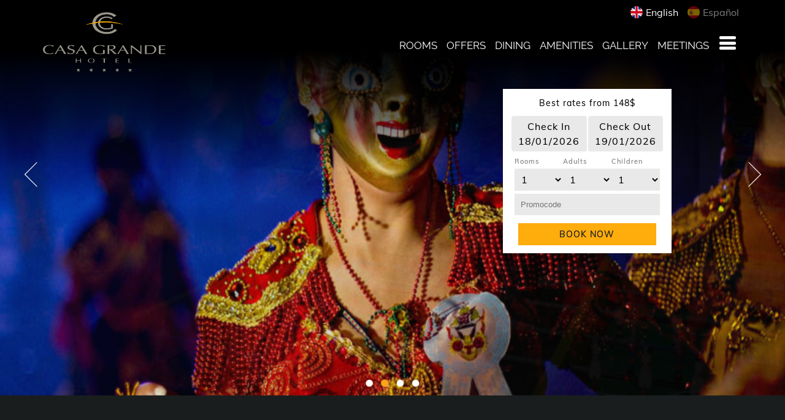

--- FILE ---
content_type: text/html; charset=UTF-8
request_url: https://www.casa-grande-hotel.com/local-festivities/
body_size: 8530
content:
<!DOCTYPE html>
<html lang="en">
<head >
	<title>Casa Grande Hotel</title>
	<link rel="shortcut icon" href="../public/img/favicon.png" />
	<meta charset="utf-8"> 
	<meta content="IE=edge" http-equiv="X-UA-Compatible"> 
	<meta content="width=device-width, initial-scale=1" name="viewport">
	<meta http-equiv="Content-Type" content="text/html; charset=ISO-8859-1"> 
	<meta http-equiv="Content-Type" content="text/html; charset=UTF-8">
	<meta name="viewport" content="width=device-width, initial-scale=1" />
	<meta name="description" content="Business and leisure travelers alike will discover superior accommodations and services at Casa Grande Hoteles the exclusive collection of hotels in La Paz, Bolivia. ">
	<meta name="keywords" content="">
	<meta property="og:site_name" content="Hoteles Casa Grande PORTAL">
	<meta http-equiv="content-type" content="text/html; charset=UTF-8">
	<meta name="language" content="es">
	<meta http-equiv="content-language" content="en">
	<meta name="robots" content="index, follow">
	<link rel="canonical" href="https://www.casa-grande.com.bo/">
	<link type="image/x-icon" href="" rel="shortcut icon">
	<meta property="og:url" content="https://www.casa-grande.com.bo/">
	<meta property="og:title" content="Hotels in La Paz, Bolivia | Casa Grande Hoteles">
	<meta property="og:description" content="Business and leisure travelers alike will discover superior accommodations and services at Casa Grande Hoteles the exclusive collection of hotels in La Paz, Bolivia. ">
	<meta property="og:locale" content="en">
	<link rel="stylesheet" type="text/css" href="https://fonts.googleapis.com/css?family=Lora:400,400i,700,700i|Montserrat:300,300i,400,400i,500,500i,600,700,700i">
	<link href="../public/css/font.css" rel="stylesheet" />
	<link href="../public/css/general6.css" rel="stylesheet" />
	<link href="../public/css/color.css" rel="stylesheet" />
	<link href="../public/css/responsive.css" rel="stylesheet" />
	<link href="../public/icofont/icofont.min.css" rel='stylesheet' type='text/css' media='all' />
	<script src="../public/js/jquery-1.12.4.js"></script>
	<script src="../public/js/jsredyr_1.js"></script>
	<link rel="stylesheet" href="../slider/dist/assets/owl.carousel.css">
	<link rel="stylesheet" href="../slider/dist/assets/owl.theme.default.min.css">
	<script src="../slider/docs/assets/vendors/jquery.min.js"></script>
	<script src="../slider/dist/owl.carousel.min.js"></script>
</head>
<body class='noselect'>
  <style type="text/css">
      .bandera{
	      width: 20px !important;
	      float: left !important;
	      border-radius: 50% !important;
	      height: 20px;
	    }
	    .idionor{
	      float: right;
	      width: 100%;
	      height: 30px;
	      padding: 0;
	      font-family: muli;
	      clear: both;
	      color: #fff;
	    }
	    .idiomanewo{
	      float: right; margin-left:10px;  
	      cursor: pointer; 
	    }
		    .idiomanewo a {
	      color: #fff; padding: 5px;
	    }
      	.navprotocolo{ 
		    font-family: Montserrat;
		    height: 37px;
		    text-align: center;
		    padding: 10px;
		    color: #A8A0A0;  
		    float: left;
		    }
		    .camtam{
		      margin-top: 10px;
		    }
		  .navprotocolo a{ color: #cecece !important;
				text-decoration: underline;
				font-size: 13px; }
		  .nav{ 
		  	width: 100%; padding: 10px 0;
				z-index: 999;
				position: fixed; overflow: hidden;
				height: 275px;
				top: 0px; 
			}
		  .nav img{ 
		    width: 200px;
		    border-radius: 0;
		    float: left;
		  }
		 .nav{ background:rgba(0, 0, 0, 0) linear-gradient(#000 30%,#00000087 70%, #48484800 ) repeat scroll 0 0}
  		.nav img{   transition: all .2s linear; background: rgba(0, 0, 0, 0) linear-gradient(#0000 30%,#0000002b 70%, #0e0e0e03 ) repeat scroll 0 0  }
      </style>
<header class="nav" >
		<div style="width: 100%; float: left; padding: 0 10px;">
			<div class="centrar">
				<a href="../"><img class="camtam" loading="lazy" src="../public/img/logoh.png"></a>
				<div style=" width: 70%; float: right;">
					<div style="width: 100%; float: right;">
						<div class="idionor">
							<div class="idiomanewo" style="opacity: 0.5" ><a href="../es/local-festivities"><img class="bandera" src="../public/img/be.png">Español</a></div>
							<div class="idiomanewo" ><a><img class="bandera" src="../public/img/bi.png">English</a></div>
							
						</div>
					</div>
					<div style="width: 100%; float: right;">
						<div class="botonesnav">
							<a class="hotel_habitaciones menubottomcgh" href="../rooms" >
								ROOMS
							</a>
							<a class="hotel_ofertas menubottomcgh" href="../special-offers" > 
								OFFERS
							</a>
							<a class="hotel_restaurantes menubottomcgh2" href="../dining">
								DINING
							</a>
							<a class="hotel_restaurantes menubottomcgh2" href="../amenities" >
								AMENITIES
							</a>
							<a class="hotel_galeria menubottomcgh1" href="../gallery">
								GALLERY
							</a>
							<a class="hotel_salones menubottomcgh1" href="../meetings">
								MEETINGS
							</a>
							<div class="navce "><i class="btnnavce icofont-navigation-menu"></i></div>
						</div>
					</div>
				</div>
			</div>
		</div>
</header>
<div class="header-sidenavh">
		<style type="text/css">
			.idionor3{
				float: left; 
			}
			.idionor3 a{
				float: left; color: #fff;
			}
		</style>
		<div class="idionor3"> 
				<div class="idiomanewo" style="opacity: 0.5" ><a href="../es/local-festivities"><img class="bandera" src="../public/img/be.png">Español</a></div>
				<div class="idiomanewo" ><a><img class="bandera" src="../public/img/bi.png">English</a></div>
		</div>
		<div style=" float: right; margin-bottom: 50px; text-align: right; font-size: 30px; width: 100%;">
			<i class="closesidenav icofont-close"></i>
		</div>
		<a class="menubottomsidenav2" href="../rooms" >
			ROOMS
		</a>
		<a class="menubottomsidenav2" href="../special-offers" > 
			OFFERS
		</a>
		<a class="menubottomsidenav1" href="../dining" >
			DINING
		</a>
		<a class="menubottomsidenav1" href="../amenities" >
			AMENITIES
		</a>
		<a class="menubottomsidenav1" href="../gallery">
			GALLERY
		</a>
		<a class="menubottomsidenav1" href="../meetings">
			MEETINGS
		</a>

		<a class=" menubottomsidenav" href="../local-festivities" >
			LOCAL FESTIVITIES
		</a>
		<a class="menubottomsidenav" href="../local-attractions">
			LOCAL ATTRACTIONS
		</a>

		<a class="hotel_galeria menubottomsidenav" href="../reviews">
			REVIEWS
		</a>
		<a class="hotel_salones menubottomsidenav" href="../contact-location">
			CONTACT LOCATION
		</a>

		<a class=" menubottomsidenav" href="../email-offers" >
			EMAIL OFFERS
		</a>
		<a class="menubottomsidenav" href="../local-attractions">
			LOCAL ATTRACTIONS
		</a>
	
</div>
<!--calendario-->
	    
	<div id="sanq" style="position: fixed; z-index: 999;">
		    <div id="btnresr" class="btnresr">
		      <form id='formreserve' target="_blank" name="formreserve" action="https://reservations.travelclick.com/76667" method="get">
		        <div class="btnresrcerrar"><label>close</label> <i class="icofont-ui-close"></i></div>
		        <div class="btnresrhea"><a style="color: #010101" href="https://reservations.travelclick.com/76667?HotelId=76667&languageid=1&nights=1&rooms=1&adults=1&_ga=2.120778184.1981589376.1606228005-1810492120.1485442425 ">Best rates from 148$ </a> </div><label class="displaynone maryc">0</label>
		        
		        <div class="btnresrcal checkinf">Check In<br>18/01/2026</div>
		        <input id="datecheckin" type="hidden" name="datein" autocomplete="off" value="01/18/2026" style="color:#333">
		        <div class="btnresrcal checkoutf">Check Out<br>19/01/2026</div>
		        <input id="datecheckout" type="hidden" name="dateout" autocomplete="off" value="01/19/2026" style="color:#333">
		        <div style="width: 95%; float: left; margin: 3px 2.5%; font-size: 11px; color: #7e7e7b; text-align: center; font-family: Muli;"> 
		        	<div class="flexcontainer">
		        		<div style="width: 33.3%">
		        			<div class="sers">Rooms</div>
		        			<select name="rooms" class="btnresrselect" style="margin-top: 0">
		        													<option value="1">1</option>
		        													<option value="2">2</option>
		        													<option value="3">3</option>
		        													<option value="4">4</option>
		        													<option value="5">5</option>
		        													<option value="6">6</option>
		        													<option value="7">7</option>
		        													<option value="8">8</option>
		        													<option value="9">9</option>
		        													<option value="10">10</option>
		        						        			</select>
		        		</div>
		        		<div style="width: 33.3%">
		        			<div class="sers">Adults</div>
		        			<select name="adults" class="btnresrselect" style="margin-top: 0">
		        													<option value="1">1</option>
		        													<option value="2">2</option>
		        													<option value="3">3</option>
		        													<option value="4">4</option>
		        													<option value="5">5</option>
		        													<option value="6">6</option>
		        													<option value="7">7</option>
		        													<option value="8">8</option>
		        													<option value="9">9</option>
		        													<option value="10">10</option>
		        						        			</select>
		        		</div>
		        		<div style="width: 33.3%">
		        			<div class="sers">Children</div>
		        			<select name="children" class="btnresrselect" style="margin-top: 0">
		        													<option value="1">1</option>
		        													<option value="2">2</option>
		        													<option value="3">3</option>
		        													<option value="4">4</option>
		        													<option value="5">5</option>
		        													<option value="6">6</option>
		        													<option value="7">7</option>
		        													<option value="8">8</option>
		        													<option value="9">9</option>
		        													<option value="10">10</option>
		        						        			</select>
		        		</div>
		        	</div>
		        	<input class="inputcalendar" type="text" name="discount" placeholder="Promocode">
		        	<input type="hidden" name="languageid" value="1">
		        	<input type="hidden" name="_ga" value="2.121897675.1981589376.1606228005-1810492120.1485442425">
		        </div>
		        <input type="submit" class="btnresrrah" value="BOOK NOW">
		        

		      </form>
		    </div>
		    <div class="calendar displaynone">
		    </div>
	</div>
	
	  <script type="text/javascript">
      	$(document).ready(function(){
      		
	        
	        
	        $('.checkinf').click(function(){ 
	          var datecheckin=$('#datecheckin').val(); var datecheckout=$('#datecheckout').val();
	          $('.calendar').load('../calendar2.php?estado=1&&cin='+datecheckin+'&&cout='+datecheckout);
	          var maryc=$('.maryc').html();
	          if(maryc==1){ 
	            $('.maryc').html(0);
	            $('.calendar').addClass('displaynone');
	            $('.checkinf').removeClass('classcheck');  
	          }else{
	            $('.maryc').html(1);
	            $('.calendar').removeClass('displaynone');
	            $('.checkinf').addClass('classcheck'); $('.checkoutf').removeClass('classcheck');
	          }
	          
	        });
	        $('.checkoutf').click(function(){ 
	          var datecheckin=$('#datecheckin').val(); var datecheckout=$('#datecheckout').val();
	          $('.calendar').load('../calendar2.php?estado=2&&cin='+datecheckin+'&&cout='+datecheckout);
	          var maryc=$('.maryc').html();
	          if(maryc==3){ 
	            $('.maryc').html(0);
	            $('.calendar').addClass('displaynone'); 
	            $('.checkoutf').removeClass('classcheck'); 
	          }else{
	            $('.maryc').html(3);
	            $('.calendar').removeClass('displaynone');
	            $('.checkoutf').addClass('classcheck'); $('.checkinf').removeClass('classcheck');
	          }
	          
	        });
	      });
    </script>

     <div class="btnresrrah2 esp ">BOOK NOW</div>
    
    <div class="btnresrrah3 esp ">BOOK NOW</div>
<!--calendario-->

<div class="ncalendar2">
      		<div class="flexcontainer">
			    <div class="nbtnresr"> <div class="nbtnresrcerrar"><label>close</label> <i class="icofont-ui-close"></i></div>
			    	<img style="width: 80%; max-width: 200px;" loading="lazy" src="../public/img/logo.svg">
			      <form id='formreserve' target="_blank" name="formreserve" action="https://reservations.travelclick.com/76667" method="get">
			       

			        <div class="btnresrhea"><a style="color: #010101" target="_blank" href="https://reservations.travelclick.com/76667?HotelId=76667&languageid=1&nights=1&rooms=1&adults=1&_ga=2.120778184.1981589376.1606228005-1810492120.1485442425 ">Best rates from 148$ </a> </div><label class="displaynone nmaryc">0</label>

			        <div class="btnresrcal ncheckinf">Check In<br>18/01/2026</div>
			        <input id="ndatecheckin" type="hidden" name="datein" autocomplete="off" value="01/18/2026" style="color:#333">
			        <div class="btnresrcal ncheckoutf">Check Out<br>19/01/2026</div>
			        <input id="ndatecheckout" type="hidden" name="dateout" autocomplete="off" value="01/19/2026" style="color:#333">
			        <div style="width: 95%; float: left; margin: 3px 2.5%; font-size: 11px; color: #7e7e7b; text-align: center; font-family: Muli;"> 
			        	<div class="flexcontainer">
			        		<div style="width: 33.3%">
			        			<div class="sers">Rooms</div>
			        			<select name="rooms" class="btnresrselect" style="margin-top: 0">
			        														<option value="1">1</option>
			        														<option value="2">2</option>
			        														<option value="3">3</option>
			        														<option value="4">4</option>
			        														<option value="5">5</option>
			        														<option value="6">6</option>
			        														<option value="7">7</option>
			        														<option value="8">8</option>
			        														<option value="9">9</option>
			        														<option value="10">10</option>
			        							        			</select>
			        		</div>
			        		<div style="width: 33.3%">
			        			<div class="sers">Adults</div>
			        			<select name="adults" class="btnresrselect" style="margin-top: 0">
			        														<option value="1">1</option>
			        														<option value="2">2</option>
			        														<option value="3">3</option>
			        														<option value="4">4</option>
			        														<option value="5">5</option>
			        														<option value="6">6</option>
			        														<option value="7">7</option>
			        														<option value="8">8</option>
			        														<option value="9">9</option>
			        														<option value="10">10</option>
			        							        			</select>
			        		</div>
			        		<div style="width: 33.3%">
			        			<div class="sers">Children</div>
			        			<select name="children" class="btnresrselect" style="margin-top: 0">
			        														<option value="1">1</option>
			        														<option value="2">2</option>
			        														<option value="3">3</option>
			        														<option value="4">4</option>
			        														<option value="5">5</option>
			        														<option value="6">6</option>
			        														<option value="7">7</option>
			        														<option value="8">8</option>
			        														<option value="9">9</option>
			        														<option value="10">10</option>
			        							        			</select>
			        		</div>
			        	</div>
			        	<input class="inputcalendar" type="text" name="discount" placeholder="Promocode">
			        	<input type="hidden" name="languageid" value="1">
			        	<input type="hidden" name="_ga" value="2.121897675.1981589376.1606228005-1810492120.1485442425">
			        </div>
			        <input type="submit" class="btnresrrah" value="BOOK NOW">
			        

			      </form>
			    </div>
			    <div class="ncalendar displaynone">
			    </div>
		    </div>
      </div>
      
      <style type="text/css">
	      	.ncalendar2{
	      		position: fixed;
				top: 0;
				display: none;
				left: 0;
				z-index: 99999;
				background: #fff;
				width: 100%;
				height: 100%;
				overflow-y: scroll;
				display: none;
	      	}
	      	.idionor2{
		      float: left;
		      width: 100px;
		      height: 68px;
		      padding: 15px 0px;
		      font-family: muli
		    }
	      	.ncalendar{
	            padding: 0;
				width: 100%;
				max-width: 460px;
				background: #fff;
	        }
	        .nnumdias{
	            float: left;
	            width: 14%;
	            padding: 18px 0;
	            text-align: center;
	            font-size: 14px;
	            margin-top: 4px;
	            font-family: muli;
	            cursor: pointer;
	        }
	        .nnumdiaspast{ 
	            color: #afaeae;
	            float: left;
	            width: 14%;
	            padding: 18px 0;
	            text-align: center;
	            font-size: 14px;
	            margin-top: 4px;
	            font-family: muli;
	             cursor: pointer;
	        }
	      	.nbtnresr{ 
	            background: rgb(255, 255, 255);
				border: 3px solid #fff;
				z-index: 9;
				cursor: pointer;
				text-align: center;
				text-shadow: 0px 0px 0px #c2bfbf;
				box-shadow: 0px 0px 0px #000;
				width: 100%;
				font-family: "Muli";
				color: #010101;
				font-size: 14px;
				font-weight: 200;
				font-style: normal;
				letter-spacing: 1px;
				line-height: 24px;
				text-transform: none;
				padding: 0 10px;
				max-width: 460px;
				margin-top: 2%;
	        }
	        .nbtnresrcerrar{
	            float: left;
				width: 100%;
				text-align: right;
				padding: 4px 4px;
				background: #fffffd00;
				text-shadow: 0 0 0 #333;
				color: #000;
				font-size: 14px;
	        }
	        .nbtnresrcerrar label{
	             font-weight: normal; font-size: 14px; 
	        }
	        .nbtnresrcerrar i{
	            font-size: 14px; margin-top: -4px;
	        }

	        
      </style>
      <script type="text/javascript">
	      	$(document).ready(function(){
	      	 	$('.btnresrrah3').click(function(){
		        	$('.ncalendar2').toggle();
		        	$('html').css('overflow','hidden');

		        });
		        $('.nbtnresrcerrar').click(function(){
			      $('.ncalendar2').toggle(); 
			      $('html').css('overflow-y','scroll');

			    });
		        $('.ncheckinf').click(function(){ 
		          var datecheckin=$('#ndatecheckin').val(); var datecheckout=$('#ndatecheckout').val();
		          $('.ncalendar').load('../ncalendar2.php?estado=1&&cin='+datecheckin+'&&cout='+datecheckout);
		          var maryc=$('.nmaryc').html();
		          if(maryc==1){ 
		            $('.nmaryc').html(0);
		            $('.ncalendar').addClass('displaynone');
		            $('.ncheckinf').removeClass('classcheck');  
		          }else{
		            $('.nmaryc').html(1);
		            $('.ncalendar').removeClass('displaynone');
		            $('.ncheckinf').addClass('classcheck'); $('.ncheckoutf').removeClass('classcheck');
		          }
		          
		        });
		        $('.ncheckoutf').click(function(){ 
		          var datecheckin=$('#ndatecheckin').val(); var datecheckout=$('#ndatecheckout').val();
		          $('.ncalendar').load('../ncalendar2.php?estado=2&&cin='+datecheckin+'&&cout='+datecheckout);
		          var maryc=$('.nmaryc').html();
		          if(maryc==3){ 
		            $('.nmaryc').html(0);
		            $('.ncalendar').addClass('displaynone'); 
		            $('.ncheckoutf').removeClass('classcheck'); 
		          }else{
		            $('.nmaryc').html(3);
		            $('.ncalendar').removeClass('displaynone');
		            $('.ncheckoutf').addClass('classcheck'); $('.ncheckinf').removeClass('classcheck');
		          }
		          
		        });
		      	$('.btnresrrah3').click(function(){

		      	});
		    });
	      $(window).scroll(function(){ 
		      var f=$(window).scrollTop();
		       if(f>137){
		        $('.nav').css({'height':'122px', 'background':'rgba(0, 0, 0, 0) linear-gradient(rgb(0, 0, 0) 30%, rgba(0, 0, 0, 0.92) 70%, rgba(0, 0, 0, 0.49)) repeat scroll 0px 0px'});
		      }else{
		         $('.nav').css({'height':'275px', 'background':'rgba(0, 0, 0, 0) linear-gradient(#000 30%,#00000087 70%, #48484800 ) repeat scroll 0 0'}); 
		      }
		      if(f>150){
		        $('#sanq').css({'display':'none'}); $('.btnresrrah2').css({'display':'block'}); $('.btnresrcerrar').css({'display':'block'});
		      }else{ 
		        $('#sanq').css({'display':'block'}); $('.btnresrrah2').css({'display':'none'}); $('.btnresrcerrar').css({'display':'none'});
		      }
		      return false;
		    });
      </script>
<!--calendario-->	<!--contenido-->
	<div style="position: relative; float: left;  width: 100%; border: 10px; overflow: hidden; ">
			<div style="position: relative; float: left;  z-index: 99; width: 100%; border: 10px; overflow: hidden; ">
			<!-- #region Jssor Slider Begin -->
		    <!-- Generator: Jssor Slider Maker -->
		    <!-- Source: https://www.jssor.com -->
		    <script src="../slider1/js/jssor.slider.min.js" type="text/javascript"></script>
		    <script type="text/javascript">
		        jssor_1_slider_init = function() {
		        	var jssor_1_SlideshowTransitions = [
		               
		              /*{$Duration:1500,x:0.5,$Cols:2,$ChessMode:{$Column:3},$Easing:{$Left:$Jease$.$InOutCubic},$Opacity:2,$Brother:{$Duration:1500,$Opacity:2}},
		              {$Duration:1200,y:1,$Easing:{$Top:$Jease$.$InOutQuart,$Opacity:$Jease$.$Linear},$Opacity:2,$Brother:{$Duration:1200,y:-1,$Easing:{$Top:$Jease$.$InOutQuart,$Opacity:$Jease$.$Linear},$Opacity:2}},
		              {$Duration:1600,y:-1,$Cols:2,$ChessMode:{$Column:12},$Easing:{$Top:$Jease$.$InOutQuart,$Opacity:$Jease$.$Linear},$Opacity:2,$Brother:{$Duration:1600,y:1,$Cols:2,$ChessMode:{$Column:12},$Easing:{$Top:$Jease$.$InOutQuart,$Opacity:$Jease$.$Linear},$Opacity:2}},*/
		             {$Duration:1500,x:0.3,$During:{$Left:[0.6,0.4]},$Easing:{$Left:$Jease$.$InQuad,$Opacity:$Jease$.$Linear},$Opacity:2,$Outside:true,$Brother:{$Duration:1000,x:-0.3,$Easing:{$Left:$Jease$.$InQuad,$Opacity:$Jease$.$Linear},$Opacity:2}},
		               /*{$Duration:1600,x:1,$Rows:2,$ChessMode:{$Row:3},$Easing:{$Left:$Jease$.$InOutQuart,$Opacity:$Jease$.$Linear},$Opacity:2,$Brother:{$Duration:1600,x:-1,$Rows:2,$ChessMode:{$Row:3},$Easing:{$Left:$Jease$.$InOutQuart,$Opacity:$Jease$.$Linear},$Opacity:2}},*/
		              /*
		              {$Duration:1200,y:1,$Easing:{$Top:$Jease$.$InOutQuart,$Opacity:$Jease$.$Linear},$Opacity:2,$Brother:{$Duration:1200,y:-1,$Easing:{$Top:$Jease$.$InOutQuart,$Opacity:$Jease$.$Linear},$Opacity:2}},
		              {$Duration:1500,x:-0.1,y:-0.7,$Rotate:0.1,$During:{$Left:[0.6,0.4],$Top:[0.6,0.4],$Rotate:[0.6,0.4]},$Easing:{$Left:$Jease$.$InQuad,$Top:$Jease$.$InQuad,$Opacity:$Jease$.$Linear,$Rotate:$Jease$.$InQuad},$Opacity:2,$Brother:{$Duration:1000,x:0.2,y:0.5,$Rotate:-0.1,$Easing:{$Left:$Jease$.$InQuad,$Top:$Jease$.$InQuad,$Opacity:$Jease$.$Linear,$Rotate:$Jease$.$InQuad},$Opacity:2}},
		              {$Duration:1600,x:-0.2,$Delay:40,$Cols:12,$During:{$Left:[0.4,0.6]},$SlideOut:true,$Formation:$JssorSlideshowFormations$.$FormationStraight,$Assembly:260,$Easing:{$Left:$Jease$.$InOutExpo,$Opacity:$Jease$.$InOutQuad},$Opacity:2,$Outside:true,$Round:{$Top:0.5},$Brother:{$Duration:1000,x:0.2,$Delay:40,$Cols:12,$Formation:$JssorSlideshowFormations$.$FormationStraight,$Assembly:1028,$Easing:{$Left:$Jease$.$InOutExpo,$Opacity:$Jease$.$InOutQuad},$Opacity:2,$Round:{$Top:0.5}}},
		              {$Duration:700,$Opacity:2,$Brother:{$Duration:1000,$Opacity:2}},
		              {$Duration:1200,x:1,$Easing:{$Left:$Jease$.$InOutQuart,$Opacity:$Jease$.$Linear},$Opacity:2,$Brother:{$Duration:1200,x:-1,$Easing:{$Left:$Jease$.$InOutQuart,$Opacity:$Jease$.$Linear},$Opacity:2}}*/
		            ];
		            var jssor_1_options = {
		              $AutoPlay: 1,
		              $SlideshowOptions: {
		                $Class: $JssorSlideshowRunner$,
		                $Transitions: jssor_1_SlideshowTransitions,
		                $TransitionsOrder: 1
		              },
		              $Idle: 2000,
		              $SlideEasing: $Jease$.$InOutSine,
		              $DragOrientation: 3,
		              $PauseOnHover: 0, 
		              $ArrowNavigatorOptions: {
		                $Class: $JssorArrowNavigator$
		              },
		              $BulletNavigatorOptions: {
		                $Class: $JssorBulletNavigator$
		              }
		            };

		            var jssor_1_slider = new $JssorSlider$("jssor_1", jssor_1_options);

		            //make sure to clear margin of the slider container element
		            jssor_1_slider.$Elmt.style.margin = "";

		            /*#region responsive code begin*/

		            /*
		                parameters to scale jssor slider to fill a container

		                MAX_WIDTH
		                    prevent slider from scaling too wide
		                MAX_HEIGHT
		                    prevent slider from scaling too high, default value is original height
		                MAX_BLEEDING
		                    prevent slider from bleeding outside too much, default value is 1
		                    0: contain mode, allow up to 0% to bleed outside, the slider will be all inside container
		                    1: cover mode, allow up to 100% to bleed outside, the slider will cover full area of container
		                    0.1: flex mode, allow up to 10% to bleed outside, this is better way to make full window slider, especially for mobile devices
		            */

		            var MAX_WIDTH = 10000;
		            var MAX_HEIGHT = 10000;
		            var MAX_BLEEDING = 1;

		            
                var MAX_WIDTH = 3000;

                function ScaleSlider() {
                    var containerElement = jssor_1_slider.$Elmt.parentNode;
                    var containerWidth = containerElement.clientWidth;

                    if (containerWidth) {

                        var expectedWidth = Math.min(MAX_WIDTH || containerWidth, containerWidth);

                        jssor_1_slider.$ScaleWidth(expectedWidth);
                    }
                    else {
                        window.setTimeout(ScaleSlider, 800);
                    }
                }

		            function OnOrientationChange() {
		                ScaleSlider();
		                window.setTimeout(ScaleSlider, 800);
		            }

		            ScaleSlider();

		            $Jssor$.$AddEvent(window, "load", ScaleSlider);
		            $Jssor$.$AddEvent(window, "resize", ScaleSlider);
		            $Jssor$.$AddEvent(window, "orientationchange", OnOrientationChange);
		            /*#endregion responsive code end*/
		        };
		    </script>
		    <style>
		        
		        /* jssor slider loading skin spin css */
		        .jssorl-009-spin img {
		            animation-name: jssorl-009-spin;
		            animation-duration: 1.6s;
		            animation-iteration-count: infinite;
		            animation-timing-function: linear;
		        }
		        
		        @keyframes jssorl-009-spin {
		            from { transform: rotate(0deg); }
		            to { transform: rotate(360deg); }
		        }

		        .jssorb064 {position:absolute;}
		        .jssorb064 .i {position:absolute;cursor:pointer;}
		        .jssorb064 .i .b {fill:#fff;fill-opacity:1;stroke:#fff;stroke-width:500;stroke-miterlimit:10;stroke-opacity:0.5;}
		        .jssorb064 .i:hover .b {fill-opacity:1;}
		        .jssorb064 .iav .b {fill:#f9a51a;fill-opacity:1;stroke:#f9a51a;stroke-opacity:.7;stroke-width:2000;}
		        .jssorb064 .iav:hover .b {fill-opacity:1;}
		        .jssorb064 .i.idn {opacity:1;}

		        .jssora051 {display:block;position:absolute;cursor:pointer;}
		        .jssora051 .a {fill:none;stroke:#fff;stroke-width:360;stroke-miterlimit:10;}
		        .jssora051:hover {opacity:.8;}
		        .jssora051.jssora051dn {opacity:.5;}
		        .jssora051.jssora051ds {opacity:.3;pointer-events:none;}
		    </style>
		    <div class="sliderpro" >
		        <div id="jssor_1" style="position:relative;margin:0 auto;top:0px;left:0px;width:1366px;height:768px;overflow:hidden;visibility:hidden;">
		            <!-- Loading Screen -->
		            <div data-u="slides" style="cursor:default;position:relative;top:0px;left:0px;width:1366px;height:768px;overflow:hidden;">
		                
		                <div>
		                    <img data-u="image" src="../public/img/local_eventos/a1.jpg" />
		                </div>
		                <div>
		                    <img data-u="image" src="../public/img/local_eventos/a2.jpg" />
		                </div>

		                <div>
		                    <img data-u="image" src="../public/img/local_eventos/a3.jpg" />
		                </div>
		                <div>
		                    <img data-u="image" src="../public/img/local_eventos/a4.jpg" />
		                </div>
		            </div>
		            <!-- Bullet Navigator -->
		            <div data-u="navigator" class="jssorb064" style="position:absolute;bottom:12px;right:12px;" data-autocenter="1" data-scale="0.5" data-scale-bottom="0.75">
		                <div data-u="prototype" class="i" style="width:16px;height:16px;">
		                    <svg viewBox="0 0 16000 16000" style="position:absolute;top:0;left:0;width:100%;height:100%;">
		                        <circle class="b" cx="8000" cy="8000" r="5800"></circle>
		                    </svg>
		                </div>
		            </div>
		            <!-- Arrow Navigator -->
		            <div data-u="arrowleft" class="jssora051" style="width:55px;height:55px;top:0px;left:25px;" data-autocenter="2" data-scale="0.75" data-scale-left="0.75">
		                <svg viewBox="0 0 16000 16000" style="position:absolute;top:0;left:0;width:100%;height:100%;">
		                    <polyline class="a" points="11040,1920 4960,8000 11040,14080 "></polyline>
		                </svg>
		            </div>
		            <div data-u="arrowright" class="jssora051" style="width:55px;height:55px;top:0px;right:25px;" data-autocenter="2" data-scale="0.75" data-scale-right="0.75">
		                <svg viewBox="0 0 16000 16000" style="position:absolute;top:0;left:0;width:100%;height:100%;">
		                    <polyline class="a" points="4960,1920 11040,8000 4960,14080 "></polyline>
		                </svg>
		            </div>
		        </div>
		    </div>
		    <script type="text/javascript">jssor_1_slider_init();</script>
	</div>
  	
	<div class="centrar" style="text-align: center;">
		<div class="tesst" >
	    	<a href="../">Home</a> &nbsp;<i class="icofont-thin-left"></i>&nbsp; LOCAL FESTIVITIES 
		</div>
		<div style="float: left; width: 100%; padding:15px 3%;">
			<div class="titulot1" style="font-family: 'Raleway'; font-weight: 300; font-style: normal; font-size: 45px; color: #929284;">LOCAL FESTIVITIES</div>
			<div class="titulot2">Check Out The Most Popular Events in La Paz</div><br>
			<label class="textcg">When you stay at Casa Grande Hotel, you will find yourself just moments from the most popular annual events, seasonal festivals and holiday celebrations in La Paz, Bolivia. Please view the event calendar below to learn more about what’s on during your visit. When planning your stay, our front desk staff is happy to help with tickets and travel arrangements throughout the city.</label>

			<div class="flexcontainer" style="justify-content:left">
				<div class="fiestasviewhenlace">
					<img src="../public/img/local_eventos/pc1.jpg">
				</div>
				<div class="fiestasviewhenlacelabel">
					<div class="fechh"><b>24 ene.</b></div>
					<div class="titueve"> Feria de la Miniatura</div>
					<div> The feast of Alasitas, which in Aymara means "buy," showcases beautifully made miniature objects from skilled local craftsmen at booths throughout the city. </div> 
				</div>
			</div>

			<div class="flexcontainer" style="justify-content:left">
				<div class="fiestasviewhenlace">
					<img src="../public/img/local_eventos/pc2.jpg">
				</div>
				<div class="fiestasviewhenlacelabel">
					<div class="fechh"><b>1 may.</b></div>
					<div class="titueve"> Labor Day</div>
					<div> Each Labor Day in La Paz, most businesses and government offices in La Paz close for Día Internacional Del Trabajo, a day of parades, demonstrations and other events honoring the daily worker.</div> 
				</div>
			</div>

			<div class="flexcontainer" style="justify-content:left">
				<div class="fiestasviewhenlace">
					<img src="../public/img/local_eventos/pc3.jpg">
				</div>
				<div class="fiestasviewhenlacelabel">
					<div class="fechh"><b>21 jun.</b></div>
					<div class="titueve"> Aymara New Year </div>
					<div> Held on the day the earth is the farthest from the sun, Aymara New Year features ceremonies in the Valle de la Luna and Tiawanaku, which the Aymara consider one of their sacred places.</div> 
				</div>
			</div>

			<div class="flexcontainer" style="justify-content:left">
				<div class="fiestasviewhenlace">
					<img src="../public/img/local_eventos/pc4.jpg">
				</div>
				<div class="fiestasviewhenlacelabel">
					<div class="fechh"><b>6 ago.</b></div>
					<div class="titueve"> Independence Day </div>
					<div> Also known as Dia de la Patria, this two-day celebration features patriotic marches, military parades, gun salutes, street dances and cultural events reflecting the rich heritage of Bolivia. </div> 
				</div>
			</div>

			<div class="flexcontainer" style="justify-content:left">
				<div class="fiestasviewhenlace">
					<img src="../public/img/local_eventos/pc5.jpg">
				</div>
				<div class="fiestasviewhenlacelabel">
					<div class="fechh"><b>2 nov.</b></div>
					<div class="titueve"> Todos los Santos </div>
					<div>Todos Santos, or All Saints’ Day, is a day on which Bolivian families gather to welcome the returning dead with family feasts and ceremonies. </div> 
				</div>
			</div>

			<div class="flexcontainer" style="justify-content:left">
				<div class="fiestasviewhenlace">
					<img src="../public/img/local_eventos/pc6.jpg">
				</div>
				<div class="fiestasviewhenlacelabel">
					<div class="fechh"><b>25 dic.</b></div>
					<div class="titueve"> Christmas </div>
					<div> Each Christmas season, La Paz becomes a holiday wonderland, with shop windows decorated with Nativity scenes and Christmas trees and the streets filled with colored lights, street vendors and plenty of Christmas music. While their parents sell their crafts, children often roam the streets playing Christmas carols with native instruments like pinquillos (traditional flutes), charangos (small, 5-stringed guitars) and tarkas (square flutes).</div> 
				</div>
			</div>

			<div class="flexcontainer" style="justify-content:left">
				<div class="fiestasviewhenlace">
					<img src="../public/img/local_eventos/pc7.jpg">
				</div>
				<div class="fiestasviewhenlacelabel">
					<div class="fechh"><b>31 dic.</b></div>
					<div class="titueve"> New Year </div>
					<div> This festive celebration to ring in the New Year features parties, parades and fireworks, with agricultural fairs in the rural areas.  </div> 
				</div>
			</div>

		</div>
	</div>
	<script type="text/javascript">
		$(document).ready(function(){
			$('.ofertas-carousel').owlCarousel({
				items:1,
				lazyLoad:true,
				loop:true,
				margin:1,
				nav:true,
			});
		})
	</script>
	<!--contenido-->	

<style type="text/css">
	.footer{ 
    width: 100%;
    float: left;
    background: #000;
    padding: 15px 0;
  }
  .flotantecovid{
    position: fixed;
    bottom: 10px;
    right: 20px;
    border-radius: 62%;
    padding: 0;
    z-index: 999;
  }
  .flotantecovid img{
    width: 100px;
    box-shadow: 1px 1px 10px black;
    border-radius: 50%;
  }
  
  .footer a{ 
    color: #fff;
    text-decoration: underline;
    cursor: pointer;
  }
  .enlacefooter{
        text-align: center;  padding: 10px; text-transform: uppercase; color: #fff
      }
      .enlacefooter img{
        width: 150px;
      } 
      .contenfoter60{
        width: 100%;
        background: #3520;
        font-family: 'Muli';
        float: left;
        padding: 20px;
        color: #d5d5d5;
        line-height: 30px;
        font-size: 13px;
      }
      .fotmaptext a{ color: #fdbf49; }
</style>
	<div style="float: left;  width: 100%; background: #151515; z-index: 991; position: relative; padding: 0 0; ">
		<div class="centrar">
			<div class="flexcontainerinvertir">
				<div class="fotmap">
					<div class="fotmaplabel">Casa Grande Hotel</div>
					<div class="fotmaptext">
						<i class="icofont-home"></i> Calle 16, Nº 8009, Entre calle Julio C. Patiño y Sanchez Bustamante, Zona Calacoto, La Paz Bolivia<br>
						<i class="icofont-telephone"></i> Tel: <a target="_blank" href="tel:+59122774000">591-2-2774000</a><br>
						<i class="icofont-fax"></i> Fax: <a target="_blank" href="tel:+59122772323">591-2-2772323</a><br>
						<i class="icofont-brand-whatsapp"></i> WhatsApp: <a target="_blank" href="https://api.whatsapp.com/send?phone=59162478000">+591-62478000</a><br>
						<i class="icofont-mail"></i> Email:<a href="mailto:hotel@casa-grande.com.bo">hotel@casa-grande.com.bo</a>
					</div>
				</div>
				<div class="fotmapa">
					<iframe style='border-radius:5px' src="https://www.google.com/maps/embed?pb=!1m18!1m12!1m3!1d2552.697891769796!2d-68.08385876336995!3d-16.539961993812184!2m3!1f0!2f0!3f0!3m2!1i1024!2i768!4f13.1!3m3!1m2!1s0x915f2130409241a9%3A0xfe2aa7d0becfe91e!2sCasa%20Grande%20Hotel!5e0!3m2!1ses!2sbo!4v1751383436743!5m2!1ses!2sbo" width="100%" height="400" style="border:0;" allowfullscreen="" loading="lazy" referrerpolicy="no-referrer-when-downgrade"></iframe>
				</div>
			</div>
		</div>
	</div>
	<div class="footer" >
		<div style="width: 100%;  float: left; padding: 7px; color: #fff;"> 
			<div class="centrar" style="text-align: center;">
				<div style="position: relative;width: 100%; height: 250px;">
					<a class="casagrandehotel enlacefooter" href="https://www.casa-grande.com.bo/"><img style="width: 240px; margin-bottom: 25px; height: auto;" src="../public/img/fp.png"></a><br>
					<a  class="casagrandehotel enlacefooter"  href="https://www.casa-grande-hotel.com/"><img style="width: 100px; position: absolute; height: auto; margin-left: -159px; margin-top: -2px; opacity: 1;" src="../public/img/fh.png"></a> <a  class="casagrandesuites enlacefooter"  href="https://www.casa-grande-suites.com"><img src="../public/img/fs.png" style="width: 71px; position: absolute; height: auto; margin-left: -36px; margin-top: -2px; opacity: 1;"></a> <a class="casagrandeexpress enlacefooter"  href="https://www.casagrandeexpress.com/"><img src="../public/img/fe.png" style="width: 122px; position: absolute; height: auto; margin-top: -2px; margin-left: 53px; " ></a> 
				</div>
			</div>
		</div>
		<div style="width: 100%;  float: left; "> 
			<div class="centrar">
				<div class="contenfoter60">
					<div style="width: 100%;  float: left; text-align:center">
						<div class="flexcontainer" style='justify-content:center'> 
							<a href="https://www.tripadvisor.com.pe/Hotel_Review-g294072-d3736010-Reviews-Casa_Grande_Hotel-La_Paz_La_Paz_Department.html" target="_blank" >
									<img style="width: 45px; margin: -2px -19px; position: absolute; filter: hue-rotate(51deg) brightness(62%);" src="../public/img/logotri.webp">
								</a>
								<a href="https://www.youtube.com/channel/UCWLAVeceN5gIJDdtIJix9mA?_ga=2.215174161.760971586.1604935205-1810492120.1485442425" target="_blank" style="text-decoration: none; margin-left: 30px;">
									<i class="icofont-youtube"></i>
								</a>
								<a href="https://www.facebook.com/CGhoteles/?_ga=2.222504093.760971586.1604935205-1810492120.1485442425" target="_blank" style="text-decoration: none;">
									<i class="icofont-facebook"></i>
								</a>
								<a href="https://www.instagram.com/casagrandehotelesbolivia/?hl=es" target="_blank" style="text-decoration: none;">
									<i class="icofont-instagram"></i>
								</a>
						</div>
						© Casa Grande Hoteles 2026. All Rights Reserved.
					</div>
				</div>
			</div>
		</div>
		
	</div>


	<script type="text/javascript">
			$(document).ready(function(){
				$('.btnnavce').click(function(){ 
			        $('.header-sidenavh').toggleClass('mostrarnav');
			        $('html').css('overflow-y','hidden');
			    });
			    $('.closesidenav').click(function(){ 
			        $('.header-sidenavh').toggleClass('mostrarnav');
			        $('html').css('overflow-y','scroll');
			    });
		});
		</script>

--- FILE ---
content_type: text/css
request_url: https://www.casa-grande-hotel.com/public/css/general6.css
body_size: 5434
content:
*{ padding: 0px; margin: 0; box-sizing: border-box;  }
a{ text-decoration: none; border:0 solid !important; outline: 0;  }
a:focus;{ tborder:0 solid !important; outline: 0;  }
.noselect{-webkit-user-select: none; -moz-user-select: none; -khtml-user-select: none; -ms-user-select:none; -ms-user-select:none; }
:focus { outline: -webkit-focus-ring-color auto 0px !important; outline-color: -webkit-focus-ring-color; outline-style: none;outline-width:0px !important; }
input:focus, select:focus, select, input.form-control:focus {
            outline:none !important;
            outline-width: 0 !important;
            box-shadow: none;
            -moz-box-shadow: none;
            -webkit-box-shadow: none;
        }
textarea:focus, input:focus, input[type]:focus {
    border-color: rgb(0, 0, 0);
    box-shadow: 0 0px 0px rgba(0, 0, 0, 0.075)inset, 0 0 8px rgba(0,0,0,0.6);
    outline: 0 none;
}
html,body{ background: #1A1D1D; font-family: 'Raleway';  }
  
  .nav1{ width: 100%; z-index: 999; position: fixed; height: 69px; top: 37px; z-index: 999;  }
  .nav1 img{ width: 270px;
    margin-top: -2px;
    border-radius: 0;
    float: left; }
  .sliderpro{
     top: -75px;position:relative;left:0;width:100%;height:100%;overflow:hidden;
   }
  .navimg2{
    display: none; 
  } 
  .closover{ padding:10px; }
  .btncasagrande{
    float: left;
    padding: 10px;
    background: #4440;
    color: #dfdfdf;
    cursor: pointer;
  }
  .tablemash{
      width: 100%; float: left; overflow: auto;
    }
    .tablemash table{
      width: 1050px;
      background: #818181;
    }
    .tablemash th{
      background: #2c2c2c;
      padding: 10px 0;
      border: 0px solid #fff;
      color: #fff;
      font-weight: normal; 
    }
    .tablemash td{
      padding: 10px 0;
      border: 0px solid #fff;
      color: #d0cfcf;
      font-weight: normal; 
    }
    .imgmettings {
      width: 50%;
      font-family: "Muli";
      font-weight: normal;
      font-style: normal;
      font-size: 16px;
      text-align: left;
      color: #fff;
      padding: 10px;
      color: #fff;
      letter-spacing: 1px;
      line-height: 24px;
    }
    .imgmettings ul{
      padding: 0 20px
    }
    .trcolor1{
      background: #181818;
    }
    .trcolor2{
      background: #252525;
    }
  .navce{
    font-size: 31px;
    display: block !important;
    padding: 8px;
    cursor: pointer;
    float: right;
    color: #fff;
    line-height: 45px;
  }
  .navcetwo{display:none;
    font-size: 43px;
    padding: 8px;
    float: left;
    color: #fff;
    text-shadow: 0px 0px 4px #7a7979;
    cursor: pointer;
  } 
  .header-sidenav,.header-sidenavh{
      position: fixed;
      background: rgba(32, 32, 32, 0.98);
      color: #bebebe;
      right: -500px;
      top: 0;
      bottom: 0;
      width: 330px;
      z-index: 9999;
      padding: 20px 30px;
      overflow: auto;
      opacity: 1;
      text-align: center;
      box-shadow: -1px 0 4px #1f1f1f;
      height: 100%;
  }
  .mostrarnav{
    right: 0;
  }
  .menubottomsidenav,.menubottomsidenav1,.menubottomsidenav2{
    width: 100%;
padding: 16px 5px;
float: left; font-size: 14px;
text-align: left;
border-bottom: 0.5px solid #514f4f !important;
color: #fff !important;
  }
  .menubottomsidenav1,.menubottomsidenav2{
    display: none;
  }
  .menucovinav{
      position: absolute;
      bottom: 0;
      width: 100%;
      color: #fff;
      left: 0;
      padding: 10px;
  }
  #contener{ width: 100%; padding: 10px 0 0 0; float: left; z-index: 98; position: relative; margin-top: 100%;  }
  .centrar{ max-width: 1140px; margin: auto; }
  
  .idioma{      float: left;
    padding: 8px 10px;
    margin: 0px 0px;
    opacity: 0.5;
    width: 77px;
    text-align: center; cursor: pointer;
  } 
  .width100{
    width: 100%;
    float: left;
    padding: 20px 5%;
  }
  .width70{
    width: 70%;
    float: left;
  }
  .width30{
    width: 30%;
    float: left;
    text-align: center;
  }
  .width30 img{
    width: 98%;
    border: 2px solid #cdb98f;
    border-radius: 8px;
  }
  .widthlabel{
    font-size: 16px;
    color: #c9c9c9;
    padding: 14px;
    line-height: 29px;
    text-align: justify;
  }
  .lainfo{     
    position: fixed;
      left: 0;
      width: 130px;
      height: 452px;
      bottom: 0;
      z-index: 99;
  } 
  .btninfo{ 
    width: 100px;
    float: left;
    padding: 9px; 
  }
  .btninfo label{ 
    font-weight: normal;
    text-align: center;
    width: 100%;
    float: left;
    color: #fff; 
    font-size: 12px;
    font-family: arial; 
  }
  .btninfo i{ 
    float: left; color: #fcc;
    width: 100%;
    text-align: center;
    font-size: 36px;
    margin-bottom: 5px; 
  }
  .btninfoclose{ 
    background: rgba(0, 0, 0, 0) linear-gradient(#ceba92, #c3a974) repeat scroll 0 0;
    float: right;
    width: 30px;
    height: 24px;
    font-size: 27px;
    transform: scaleY(4);
    line-height: 19px;
    text-align: center; cursor: pointer;
    margin-top: 63px;
    color: #171717;
    border-radius: 0 5px 5px 0; 
  }
  .px1300{ max-width: 100%; margin: auto;}
  .vermas{ float: left; width: 100%; text-align: center; padding-top: 10px; }
  .vermas label{ 
    background: rgba(0, 0, 0, 0) linear-gradient(#ceba95, #81745d) repeat scroll 0 0;
    padding: 8px 20px;
    color: #2d2b2b;
    border-radius: 3px;
    cursor: pointer;
  }
  .botonesnav{ float: right; }
  .menubottom{ float: left; padding: 16px 16px; height: 63px; cursor:pointer; } 
  .menubottomcgh,.menubottomcgh1,.menubottomcgh2{ float: left; padding: 24px 7px; height: 63px; cursor:pointer; } 
  .displaynone{ display: none; }
  
  
        .lainfohidden{
          left: -100px;
        }
        
        .flexcontainer{ display: flex; justify-content: space-around; flex-wrap: wrap; width: 100%; }
        .flexcontainerinvertir {
            display: flex;
            justify-content: space-around;
            flex-wrap: wrap;
            width: 100%;
            flex-direction: row;
            
        }
        .block{  width: 32%; margin-top: 10px; text-align: center; }
        .block img{
          width: 90%;
          border: 5px solid #464646;
          border-radius: 3px;
          margin: 14px 0;
        }
        .blocktitle{
          width: 100%;
float: left;
background: #3e3c3c;
padding: 10px;
color: #ceba95;
        }
        .blockver{
          width: 100%;
          float: left;
          background: #2f2f2f;
          height: 82px;
          line-height: 28px;
          color: #c6bebe;
        }
       .hiddenpage{
        left: -100%;
        position: relative;
      }
      /*
      .owl-theme .owl-nav{
        position: absolute;
        bottom: 0;
        background: red;
      }
      .owl-theme .owl-dots, .owl-theme .owl-nav{
        position: absolute;
        bottom: 30px;
        background: #85777700;
        width: 100%;
        margin-top: 0;
        height: 19px; 
      }
      .owl-prev{
        position: absolute;
        right: 62px;
        background: #0000008a !important;
        bottom: 62px;
        color: #fff !important;
        font-size: 45px !important;
        height: 39px;
        z-index: 99;
        cursor: pointer !important;
      }
      .owl-prev span{
        height: 24px;
        float: left;
        line-height: 17px;
      }
      .owl-next{
        position: absolute;
        right: 22px;
        background: #0000008a !important;
        bottom: 62px;
        color: #fff !important;
        font-size: 45px !important;
        height: 39px;
        z-index: 99;
        cursor: pointer !important;
      }
      .owl-next span{
        height: 24px;
        float: left;
        line-height: 17px;
      }*/
      .navprotocolo{
        width: 100%; font-family: Montserrat;
        height: 37px;
        background: #505050;
        text-align: right;
        padding: 10px;
        color: #FFF;
      }
      #superfondo{
        width: 100%;
        text-align: center;
        position: fixed;
        height: 110%;
        z-index: 99999999;
        background: #1a1d1d;
        color: #939284;
        font-size: 19px;
      }
      #superfondo img{
        max-width: 400px;
        width: 90%;
        margin-top: 7%;
      } 
       /*calendario*/
    
    
    .idiomanew{
      cursor: pointer; padding: 5px;
    }
.calendar{
           padding: 0;
position: fixed;
top: 145px;
right: 461px;
z-index: 99999;
width: 270px;
background: #fff;
        }
         .calendar2{
            padding: 0;
            background: rgb(251, 250, 250);
            color: #FFF;
            font-size: 17px;
            margin: 72px auto;
            border: 0px solid #52554b;
            cursor: pointer;
            text-shadow: 0px 0px 2px #1b1b1b;
            box-shadow: 0px 0px 8px #000;
            width: 400px;
            display: none;
        }
        .calendarhead{
            width: 100%;
            background: #52554b;
        }
        .calendarhead span{
            position: absolute;
            z-index: 999;
            color:#fff;  
            font-size: 25px;
            top:6px;
            border-radius: 50%;
        }
        .calendarhead label{
            position: absolute;
            width: 100%;
            text-align: center; 
            color: #fff;
            font-family: arial; cursor: pointer;
            padding: 10px; background: #a61488;
        }
        .contdias{
            float: left; width:100%; background:rgba(255, 255, 255, 0.88);
            margin-top:40px; padding: 1%;
        }
        .textdias{
            float: left; width: 14%; color:#a61488;
            text-align: center; font-size: 12px; padding: 3px 0;
        }
        .markain{ background: #ae6; color:#a61488 !important;text-shadow: 0px 0px ; border-radius: 50% 0 0 50%; }
        .marka{ background:#ae6;color:#a61488 !important;text-shadow: 0px 0px 1px #bb7a33 !important; }
        .markaout{ background: #ae6; color:#a61488 !important;text-shadow: 0px 0px; border-radius: 0 50% 50% 0; }
        .markain:hover,.marka:hover,.markaout :hover{ background: #ae6 !important; color:#a61488 !important; text-shadow: 0px 0px  !important; font-weight: normal !important; }


        .mnormal{ border-radius:50%; }
        .classcheck{ background: #ae6 !important; }
        .numdias{
            float: left;
            width: 14%;
            padding: 8px 0;
            text-align: center;
            font-size: 14px;
            margin-top: 4px;
            font-family: muli;
        }
        .numdiaspast{ 
            color: #afaeae;
            float: left;
            width: 14%;
            padding: 8px 0;
            text-align: center;
            font-size: 14px;
            margin-top: 4px;
            font-family: muli; 
        }
        .hoy{ color: #a61488; font-weight: bold; }
        .hoy{ font-weight: normal !important; }
        .numdias:hover{
            background:#a61488;
            color:#ae6;
            text-shadow: 0 0 0px; font-weight: normal;
        }
        .btnresr{ 
            padding: 0;
            background: rgb(255, 255, 255);
            position: fixed;
            top: 145px;
            right: 185px;
            border: 3px solid #fff;
            z-index: 9;
            cursor: pointer;
            text-shadow: 0px 0px 0px #c2bfbf;
            box-shadow: 0px 0px 0px #000;
            width: 275px;
            font-family: "Muli";
            color: #010101;
            font-size: 14px;
            font-weight: 200;
            font-style: normal;
            letter-spacing: 1px;
            line-height: 24px;
            text-transform: none;
            padding: 0 10px;


        }
        .btnresr2{ 
            padding: 0;
            color:#FFF;
            font-size: 13px;
            cursor: pointer;
            text-shadow: 0px 0px 2px #1b1b1b; 
            width: 100%;
            float: left;
        }
        #contentreserve{
            float: left; width: 90%; margin: 0 5%; margin-top: 0px;  padding: 2px; margin-top: 77px; 
        }

        .btnresrhea{
            float: left;
            width: 100%;
            text-align: center;
            padding: 8px;
            background:#1f2f3e;
            background: #fff;
            

        }
        .disbloimp{
            display: block !important;
        }
        .disnonimp{
            display: none !important;
        }
        .btnresrhea label{
            font-family: arial; font-weight: normal;
        }
        .btnresrcerrar{
            float: left;
width: 100%;
text-align: right;
padding: 4px 4px;
display: none;
background: #fffffd00;
text-shadow: 0 0 0 #333;
color: #443f3f;
font-size: 17px;
        }
        .btnresrcerrar label{
             font-weight: normal; font-size: 11px; 
        }
        .btnresrcerrar i{
            font-size: 11px; margin-top: -4px;
        }
        .btnresrselect{ 
          float: left;
          width: 100%;
          padding: 7px;
          margin: 5px 0;
          border: 0px solid #fff;
          text-align: center;
          font-family: "Muli";
          font-weight: 200;
          font-style: normal;
          font-size: 16px;
          background: #e9e9e9;
        }
        .btnresrselect option{
          text-align: center;
          font-family: Verdana; color: #010101;
          font-weight: 200;
          font-style: normal;
          font-size: 14px;
        }
        .inputcalendar{
          background: #e9e9e9;
          width: 100%;
          border: 0;
          padding: 10px;
          margin-bottom: 10px;
        }
        .btnresrcal{
          width: 50%;
          cursor: pointer;
          float: left;
          background: rgb(233, 233, 233);
          padding: 5px 9px;
          margin: 0;
          text-align: center;
          border: 1px solid #fff;
          font-family: "Muli";
          font-weight: 200;
          font-style: normal;
          font-size: 16px;
          letter-spacing: 1px;
          line-height: 24px;
          text-transform: none;
          border-radius: 5px;
        }
        .sers{
          text-align: left;
        }
        .classlabel{
          width: 100%;
          cursor: pointer;
          font-size: 90px;
          font-family: arial;
          color: #0b2433;
          float: left;
          height: 87px;
          background: #3220;
          line-height: 88px;
          font-weight: bold;
        }
        .classp{
          width: 100%;
          cursor: pointer;
          font-size: 16px;
          color: #0c4465;
          float: left;
          font-weight: bold;
          line-height: 14px;
          font-family: arial;
        }
        .btnresrrah{
            float: left;
            z-index: 999;
            width: 90%;
            background: #0b2433;
            text-transform: uppercase;
            text-align: center;
            padding: 9px;
            font-weight: bold;
            margin: 0 5% 10px;
            border:0;
            font-weight: 200;font-family: Muli;
font-style: normal;
letter-spacing: 1px;
        }
        .btnresrrah2{
            background: #f9aa44; display: none; text-align: center; width: 294px; padding: 9px; color: #fffbfb;  cursor: pointer;
            text-shadow: 0 0 4px #664201; font-size: 16px; font-weight: bold; position: fixed; top: 75px; z-index: 999; right: 70px; }
        .btnresrrah3{
            background: #ff7e0c;
            display: none; cursor:pointer;
            text-align: center;
            width: 100%;
            padding: 9px;
            color: #fffbfb;
            text-shadow: 0 0 4px #664201;
            font-size: 16px;
            font-weight: bold;
            position: fixed;
            top: 69px;
            z-index: 999;
            right: 0; }
        /*calendari*/
  
      .parpadea {
             animation-name: parpadeo;
             animation-duration: 2s;
             animation-timing-function: linear;
             animation-iteration-count: infinite;
             -webkit-animation-name:parpadeo;
             -webkit-animation-duration: 2s;
             -webkit-animation-timing-function: linear;
             -webkit-animation-iteration-count: infinite;
        }
        @-moz-keyframes parpadeo {
             0% {
              opacity: 1.0;
             }
             50% {
              opacity: 0.1;
             }
             100% {
              opacity: 1.0;
             }
        }
        @-webkit-keyframes parpadeo {
             0% {
              opacity: 1.0;
             }
             50% {
              opacity: 0.1;
             }
             100% {
              opacity: 1.0;
             }
        }
        @keyframes parpadeo {
             0% {
              opacity: 1.0;
             }
             50% {
              opacity: 0.1;
             }
             100% {
              opacity: 1.0;
             }
        }
      
      .contenfoter60{
        width: 100%; background: #3520; font-family: 'Muli'; float: left; padding: 12px; color: #d5d5d5; line-height: 30px; font-size: 16px; 
      }
      .contenfoter60b{
        font-size: 18px; width: 100%; float: left;
      }
      .contenfoter60 i{
        font-size: 38px;
        color: #9b9b9b;
      }
    /*.principalenlace{
      width: 33.33%;
      float: left;
      border: 2px solid #1a1d1d;
      padding: 30px;
      text-align: center;
      margin-top: 16px;
    }
    .principalenlace img{
      margin-bottom: 10px;
    }
    .principalenlace label{
      font-family: "Raleway";
      font-weight: 300;
      font-style: normal;
      font-size: 25px;
      color: #fff;
      letter-spacing: 1px;
      line-height: normal;
      text-transform: none;
    }
    .principalenlace img{
      width: 100%; 
    }
    .principalenlacebtn{
      width: 150px;
      margin: auto;
          margin-top: auto;
      background: #ffac0d;
      padding: 8px;
      margin-top: 20px;
      cursor: pointer;
      color: #010101;

    }
    */
    .titulot1{
      font-family: "Raleway";
      font-weight: 300;
      font-style: normal;
      font-size: 45px;
      color: #fff;
      letter-spacing: 1px;
      line-height: normal;
      text-transform: none;
      padding: 20px;
      text-align: center;
    }
    .titulot2{
      text-align: center;
      width: 100%;
      margin-top: 0;
      margin-bottom: 21px;
      font-family: "Raleway";
      font-weight: 100;
      font-style: normal;
      font-size: 28px;
      color: #fff;
      letter-spacing: 1px;
      line-height: normal;
      text-transform: uppercase;
    }
    .titulot2s{
      text-align: center;
      width: 100%;
      margin-top: 0;
      margin-bottom: 21px;
      font-family: "Raleway";
      font-weight: 100;
      font-style: normal;
      font-size: 28px;
      color: #000;
      letter-spacing: 1px;
      line-height: normal;
      text-transform: uppercase;
    }
    /*ney cou fac*/
    .text {
        font-family: "Muli";
        font-weight: normal;
        font-style: normal;
        font-size: 16px;
        color: #dedede;
        letter-spacing: 1px;
        line-height: 24px;
        text-align: center;
        text-shadow: 0px 0px 4px #000;
        width: 95%;
        margin: 10px 2.5% 30px;
    }
    .textcg {
        font-family: "Muli";
        font-weight: normal;
        font-style: normal;
        font-size: 14px;
        color: #dedede;
        letter-spacing: 1px;
        line-height: 24px;
        text-align: center;
        width: 95%;
        margin: 10px 2.5% 20px;
    }
    .tituloslider{
      position: absolute;
      width: 100%;
      bottom: 65px;
      text-align: center;
      font-size: 45px;
      color: #fff;
      text-shadow: 0 0 7px #000;
      font-family: Raleway;
    }
    .fotmap{
      padding: 20px; width: 40%;
    }
    .fotmapa{
      padding: 20px; width: 60%;
    }
    .fotmaplabel{
      font-size: 19px;
      color: #fdbf49;
      padding: 10px 0;
    }
    .fotmaptext{
      font-family: "Muli";
      font-weight: normal;
      font-style: normal;
      font-size: 14px;
      color: #dfdfdf;
      letter-spacing: 1px;
      line-height: 30px;
      text-align: left;
      text-shadow: 0px 0px 4px #000;
    }
    .fotmaptext i{
      color: #dfdfdf; font-size: 18px;
    }
    .servicioenlace{
      width: 33.33%;
      float: left;
      border: 2px solid #1a1d1d;
      padding: 30px 10px;
      text-align: center;
      margin-top: 16px;
      margin-bottom: 35px;
    }
    .servicioenlace img{
      margin-bottom: 10px;
    }
    .servicioenlace label{
      font-family: "Raleway";
      font-weight: 300;
      font-style: normal;
      font-size: 25px;
      color: #fff;
      letter-spacing: 1px;
      line-height: normal;
      text-transform: none;
    }
    .servicioenlace img{
      width: 100%; 
    }
    .SECTEXTSLIDE{
      width: 50%;
      padding: 36px 36px 0;
      background: #1A1D1D; 
    }
    .SECTEXTSLIDEimg{
      width: 50%;
    }
    .btnreserva{
      border-radius: 0;
      font-family: "Raleway";
      font-weight: 300;
      font-size: 16px;
      font-style: normal;
      letter-spacing: 1px;
      text-transform: uppercase;
      padding: 8px;
      line-height: 1.8rem;
      border: none;
      min-width: 190px;
      background: #db8b03;
      color: #010101;
      text-shadow: 0 0 0 #000;
      float: left;
      margin: 10px 0;
      text-align: center;
    }
    .desdeprecio{
      font-family: "Muli";
      text-transform: uppercase;
      font-weight: 600;
      font-size: 17px;
      color: #fff;
      letter-spacing: 1px;
      line-height: 24px;
    }
    .tituloshab{
      width: 100%;  
      float: left; 
      margin-bottom: 33px;
      font-family: "Raleway";
      font-weight: 300;
      font-style: normal;
      font-size: 25px;
      color: #fff;
      letter-spacing: 1px;
      line-height: normal;
      text-transform: none;
    }
    .texthab{
      font-family: "Muli";
      font-weight: normal;
      font-style: normal;
      font-size: 14px;
      color: #c0c0c0;
      letter-spacing: 1px;
      line-height: 24px;
      text-align: left;
      text-shadow: 0px 0px 4px #000;
    }
    .texthabviewa{
      font-family: "Muli";
      font-weight: normal;
      font-style: normal;
      font-size: 14px;
      color: #c0c0c0;
      letter-spacing: 1px;
      line-height: 24px;
      text-align: left;
      text-shadow: 0px 0px 4px #000;
    
    }
    .tesst{
      color: #cecece;
      float: left;
      padding: 15px;
    }
    .tesst a{
      color: #cecece !important;
    }
    .texthabviewa i{ 
      font-size: 10px;
      padding: 3px; }
    .texthabviewa{
      color: silver
    }
    .item{
      width: 500px; height: 200px; background: red; float: left;
    }
    .textb{
        padding: 10px 0;
          font-weight: 300;
          font-style: normal;
          text-decoration: none;
          color: #B87D19;
    }
    .textb a{
      color: #B87D19 !important;
    }
    .flexcontainer{ display: flex; justify-content: space-around; flex-wrap: wrap; width: 100%; }
    .tituloenlace{
      font-family: "Raleway";
      font-weight: 300;
      font-style: normal;
      font-size: 25px;
      color: #fff;
      letter-spacing: 1px;
      line-height: normal;
      text-transform: none;
      margin-top: 10px;
    }
    .textenlace{
      font-family: "Muli";
      font-weight: 200;
      font-style: normal;
      font-size: 14px;
      color: #c9c3c3;
      letter-spacing: 1px;
      line-height: 24px;
      padding: 6px;
      margin-bottom: 20px;
    }
    .icghenlace{
      position: relative;
      width: 25%;
      float: left;
      border: 5px solid #1a1d1d;
      padding: 30px 10px;
        padding-bottom: 30px;
      text-align: center;
      margin-top: 16px;
      padding-bottom: 50px;
      background: #151717;   
    }
    .icghenlace img{
      margin-bottom: 10px;
    }
    .icghenlace label{
      font-family: "Raleway";
      font-weight: 300;
      font-style: normal;
      font-size: 25px;
      color: #fff;
      letter-spacing: 1px;
      line-height: normal;
      text-transform: none;
    }
    .fromtext1{
      float: left; margin-right:10px; text-align: left; color: #fff
    }
    .fromtext{
      float: left;
      width: 50%;
      text-align: left;
      color: #fff;
      padding: 15px 0;
    }
    .fromtext input{
      background: whitesmoke;
      width: 90%;
      padding: 8px;
      border: 0;
    }
    .fromtext textarea{
      background: whitesmoke;
      width: 94%;
      padding: 8px;
      border: 0;width: 300px;
      height: 115px;
    }
    .hotterhab{
      width: 100%; background: #42424278; float: left;
      padding: 10px;

    }.opinion{
          float: left;
          width: 30%;
          padding: 20px 20px;
          color: #dbd9d9;
          line-height: 27px;
          border: 1px solid #606060;
          margin: 1%;
          text-align: left;
          font-size: 14px;
      }
    .hotterhab i{
      color: #fff;
    }
    .hotterhab a{
      text-shadow: 0px 0px 1px #222;
      padding: 5px;
      color: #fff;
    }
    .hotterhab1{
      width: 45%; float: left; text-align: left;
    }
    .hotterhab2{
      width: 54%; float: right; text-align: right;
    }
    .icghenlace img{
      width: 100%; 
    }
    .icghenlacebtn{
      background: #777;
      padding: 9px 24px;
      cursor: pointer;
      font-size: 16px !important;
      border-radius: 10px;
      box-shadow: 0px 0px 4px #060606;
      color: #fff
    }
    .afas{
      position: absolute;
      bottom: 0;
      text-align: center;
      width: 100%;
      height: 41px;
    }
    .habviewhenlace{
      position: relative;
      width: 33.3%;
      float: left;
      border: 2px solid #1a1d1d;
      padding: 30px 12px;
      text-align: center;
      margin-top: 16px; 
    }
    .habviewhenlace img{
      margin-bottom: 10px;
    }
    .habviewhenlace label{
      font-family: "Raleway";
      font-weight: 300;
      font-style: normal;
      font-size: 25px;
      color: #fff;
      letter-spacing: 1px;
      line-height: normal;
      text-transform: none;
    }
    .habviewhenlace img{
      width: 100%; 
    }
    .habviewhenlacebtn{
      background: #777;
      padding: 9px 24px;
      cursor: pointer;
      font-size: 16px !important;
      border-radius: 10px;
      box-shadow: 0px 0px 4px #060606;
      
    }
    .restviewhenlace{
      position: relative;
      width: 33.33%;
      float: left;
      border: 2px solid #1a1d1d;
      padding: 30px 12px;
      text-align: center;
      margin-top: 16px; 
    }
    .restviewhenlace img{
      margin-bottom: 10px;
      width: 100%;
      height: 234px;
    }
    .galtviewhenlace{
      position: relative;
      width: 33.33%;
      float: left;
      border: 2px solid #1a1d1d;
      padding: 3px 12px;
      text-align: center;
      margin-top: 16px;
    }
    .galtviewhenlace img{
      max-width: 100%;
      height: 250px;
    }
    .fechh{
      width: 100%;
      float: left;
      padding: 5px; border-bottom:1px solid; 
    }
    .titueve{
      width: 100%;
      float: left;
    }
    .fiestasviewhenlacelabel b{
      font-size: 30px; 
    }

    .fiestasviewhenlace{
        position: relative;
        width: 30%;
        float: left;
        border: 2px solid #1a1d1d;
        padding: 0 25px;
        text-align: left;
        margin-top: 50px;
    }
    .fiestasviewhenlace img{
      width: 100%;
    }
    .fiestasviewhenlacelabel{
      position: relative;
      width: 70%;
      float: left;
      border: 2px solid #1a1d1d;
      padding: 7px 12px;
      text-align: left;
      margin-top: 50px;
      color: #bfbfbf;
      line-height: 27px;
    }

    .ofertviewhenlace{
      position: relative;
      width: 50%;
      float: left;
      border: 2px solid #1a1d1d;
      padding: 30px 12px;
      text-align: center;
      margin-top: 16px; 
    }
    .ofertviewhenlace img{
      margin-bottom: 10px;
    }
    .ofertviewhenlace label{
      font-family: "Raleway";
      font-weight: 300;
      font-style: normal;
      font-size: 25px;
      color: #fff;
      letter-spacing: 1px;
      line-height: normal;
      text-transform: none;
    }
    .ofertviewhenlace img{
      width: 100%; 
    }
    .ofertviewhenlacebtn{
      background: #777;
      padding: 9px 24px;
      cursor: pointer;
      font-size: 16px !important;
      border-radius: 10px;
      box-shadow: 0px 0px 4px #060606;
      
    }
    .imgview{
      width: 50%; padding: 10px; 
    }
    .imgview img{
      width: 100%;
      
    }
    .textview{
      width: 50%; padding: 10px; 
    }
    .idiocel{
      float: right;
width: 58px;
height: 68px;
padding: 15px 14px;
display: none;
border-left: 1px solid #332;
font-size: 13px;
    }
    .idionor{
      float: left; width: 100px; height: 68px; padding: 5px; color: #fff;
    }

    
          .btngaleria{
            width: 16%;
            text-transform: uppercase;
            color: #fff;
            float: left;
            cursor: pointer;
          }
    /*nuevo*/
    
    /*nuevo*/

    @media all and (max-width: 1160px) { /*grand*/
          .centrar{ max-width: 90%; margin: auto; }
          
          .navimg2{ width: 116px !important; display: block; background: rgba(0,0,0,0) !important;          }
          .menubottomcgh1,.menubottomcgh2{ display: none; }
          .menubottomsidenav1{ display: block }
          .icghenlace{ width: 50%; }
          .menubottom{
             font-size: 12px !important;
          }
          .icghenlace img{ width: 80%; margin: 10px 10%; }
          .idionor{ font-size: 12px; }
          .navce{ display: block;}
    }


    @media all and (max-width: 900px) { /*grand*/
          /*CALENDARIO */
        .btnresrrah3{ display: block !important; }
        .btnresrrah2{ display: none !important; }
        .btnresr,.calendar,.disbloimp{ display: none; }
        .sliderpro{ margin-top: 80px; top:0; }
        /*CALENDARIO */
          .tesst{
            margin-top: 0!important;
          }
          .imgview{
            width: 100%;
          }
          .textview{
            width: 100%;
          }
          .galtviewhenlace{
            width: 50%;
          }
          .habviewhenlace{
            width: 50%;
          }
          .icghenlace img {
              max-width: 420px;
          }
          .navimg2{
            display: block; width: 83px !important;
          }
          .menubottomcgh,.menubottomcgh1,.menubottomcgh2{ display: none; }
          .navprotocolo{
            display: none;
          }
          .nav{
            width: 100%;
            z-index: 999;
            position: fixed;
            height: 49px !important;
            top: 0 !important;
            overflow: hidden;
            background: #141414 !important;
            padding: 0 !important;
          }
          .nav img{
            background: rgba(0,0,0,0) !important
          }
          .camtam{
            display: block;
            width: 83px !important;
            margin-top: 3px !important;
            height: 39px;

          }
          .idionor{
            display: none

          }
          .idiocel{
            display: block;

          }
          .centrar{
            max-width: 100%;
          }
          .restviewhenlace{
            width: 50%;
          }
         
          
          .menubottom{ display: none; }
          .navce{ display: block;}
          .principalenlace{ width: 80%; margin: 0 10%; }
          .menubottomsidenav2{ display: block }

          .icghenlace{ width: 100%; }
          .icghenlace img{ width: 90%; margin: 10px 5%; }
          .flexcontainerinvertir{
            display: flex;
            justify-content: space-around;
            flex-wrap: wrap;
            width: 100%;
            flex-direction: column-reverse;
          }
          .SECTEXTSLIDE{
            width: 100%; float: right;
          }
          .SECTEXTSLIDEimg{
            width: 100%; float: left;
          }
          .servicioenlace{width: 100%; }
          .servicioenlace img{ width: 90%; margin: 10px 5%; }
          .icghenlace{width: 100%; }
          .icghenlace img{ width: 90%; margin: 10px 5%; }
          .fotmap,.fotmapa{ width: 100%;}
          .centrar{
            max-width: 100%;
          }
          .nav img{
            margin-left: 10px;
          }
          .navce {
              font-size: 27px;
              display: block;
              padding: 8px;
              cursor: pointer;
              float: right;
              border-left: 1px solid #000;

          }
          
          .text {
            font-family: "Muli";
            font-weight: normal;
            font-style: normal;
            font-size: 13px;
            letter-spacing: 1px;
            line-height: 24px;
            text-align: center;
            width: 90%;
            margin: 10px 5% 30px;
          }
          .ofertviewhenlace{
            width: 100%;
          }
          .btngaleria {
            width: 50%;
              padding: 10px;
          }
          .opinion{
            width: 50%;
          }
          .jon{ display: none; }
} 
@media all and (max-width: 500px) {
  .titulot1{
    font-size: 35px !important;
  }
  .titulot2{
    font-size: 21px !important;
  }
  .hotterhab {
    width: 100%;
    background: #3e3e3e;
    float: left;
    padding: 7px 0;
    position: fixed;
    bottom: 0;
    left: 0;
    font-size: 16px;
  }
  .habviewhenlace{
            width: 100%;
          }
          .opinion{
            width: 100%;
          }
  .galtviewhenlace{
    width: 100%;}
    .btngaleria {
      width: 100%;
      padding: 10px;
    }
   .restviewhenlace{
            width: 100%;
    }
}


--- FILE ---
content_type: text/css
request_url: https://www.casa-grande-hotel.com/public/css/color.css
body_size: 596
content:
.menubottom{    color: #000;
font-weight: bold;
text-align: center;
font-size: 17px;
line-height: 0;
margin: 0 5px;
height: 69px;
padding: 35px 12px;
}
.menubottomcgh,.menubottomcgh1,.menubottomcgh2{     
    color: #fff;
    text-align: center;
    text-shadow: 0px 0px 3px #0b0b0b;
    font-size: 17px;
    line-height: 20px;
    margin: 0 0.5px;
    height: 69px;
}
  /*.menubottomact{ background: rgba(0, 0, 0, 0) linear-gradient(#484848, #2e2e2e) repeat scroll 0 0; color: #ceba95; opacity: 1; border-left: 1px solid #675c49; border-right: 1px solid #675c49;  } 
  .menubottomact:hover{ background: rgba(0, 0, 0, 0) linear-gradient(#2e2e2e, #484848) repeat scroll 0 0;
color: #ceba95;
opacity: 1;
border-left: 1px solid #675c49;
border-right: 1px solid #675c49; }*/
  .idioma{background: #504e4a; color: #cccaca;}
  .idiomaact{ background: #3a3a3a9c !important;
color: #fff;
opacity: 1; }
  . 
  .nav1{ background: #00000000; }
  .nav1 img{ background: #505050; border: 0px solid #939284; transition: all .2s linear;  }
  #contener{ background: #02020242; }
  #contener h1{ text-align: center;
background: #ceba951c;
color: #ceba95;
font-size: 35px; } 
  #contener h2{ color: #ceba95;
font-size: 18px;
text-align: center;
padding-top: 7px; }
  
  .idioma{ background: #3a3a3a9c; } 
  /*calendario*/
  .btnresrrah{
    background: #ffac0d;
color: #1a1d1d;
text-shadow: 0 0 0px #48453f;
font-size: 14px;
font-weight: normal;
    }
    .btnresrrah2{
    background: #ffac0d;
display: none;
text-align: center;
width: 175px;
padding: 9px;
color: #1a1d1d;
text-shadow: 0 0 0px #664201;
font-size: 16px;
font-weight: normal;
position: fixed;
top: 122px;
z-index: 999;
right: 121px;
    }
    .btnresrrah3{
            background: #ffac0d;
display: none;
text-align: center;
width: 100%;
padding: 9px;
color: #181818;
z-index: 999;
text-shadow: 0 0 0px #664201;
font-size: 16px;
font-weight: normal;
position: fixed;
top: 48px;
    }
    .classcheck {
    background: #d0d0d0 !important;
}
    .calendarhead label{
        background: #181818d9;
        color: #fff;
    }
     .contdias{
       background:rgba(255, 255, 255, 0.84)
       
    }
    .textdias{
        color:#0000003d;
    }
    .numdiaspast{ 
            color: #afaeaed6 !important;
    }
    .numdias{ color: #010101; }
    .hoy{ color: #1783d1;  }
    .markain,.marka,.markaout{ background: #ffac0d; color: #000 !important; }
    .markain:hover,.marka:hover,.markaout :hover{ background: #ffac0d !important; color:#000 !important; }
    .numdias:hover{
            background:#ffac0d;
            color:#000;
    }
    /*calendario*/
  .btninfo{ 
    background: #0c0c0cbf;
    border-bottom: 1px solid #ceb88fc7; 
  }
  .block,.block2{  background: #151414; border: 2px solid #3e3c3c; }

--- FILE ---
content_type: text/javascript
request_url: https://www.casa-grande-hotel.com/public/js/jsredyr_1.js
body_size: 154
content:

$(document).ready(function(){
    $('.idiomanew').click(function(){
      $('.idiomanewo').toggle();
    })
    $(window).scroll(function(){ 
      var f=$(window).scrollTop();
      if(f>137){
        $('.nav').css({'height':'122px', 'background':'rgba(0, 0, 0, 0) linear-gradient(rgb(0, 0, 0) 30%, rgba(0, 0, 0, 0.92) 70%, rgba(0, 0, 0, 0.49)) repeat scroll 0px 0px'});
      }else{
         $('.nav').css({'height':'275px', 'background':'rgba(0, 0, 0, 0) linear-gradient(#000 30%,#00000087 70%, #48484800 ) repeat scroll 0 0'});
      }
      if(f>150){
        $('#sanq').css({'display':'none'}); $('.btnresrrah2').css({'display':'block'}); $('.btnresrcerrar').css({'display':'block'});
      }else{ 
        $('#sanq').css({'display':'block'}); $('.btnresrrah2').css({'display':'none'}); $('.btnresrcerrar').css({'display':'none'});
      }
      return false;
    });
    $('.btnresrrah2').click(function(){
      $('#sanq,.btnresrcerrar').addClass('disbloimp'); 
      $('.btnresrrah2').addClass('disnonimp');

    });
    
    $('.btnresrcerrar').click(function(){
      $('#sanq,.btnresrcerrar').removeClass('disbloimp'); 
      $('.btnresrrah2').removeClass('disnonimp');

    });
    
  });

